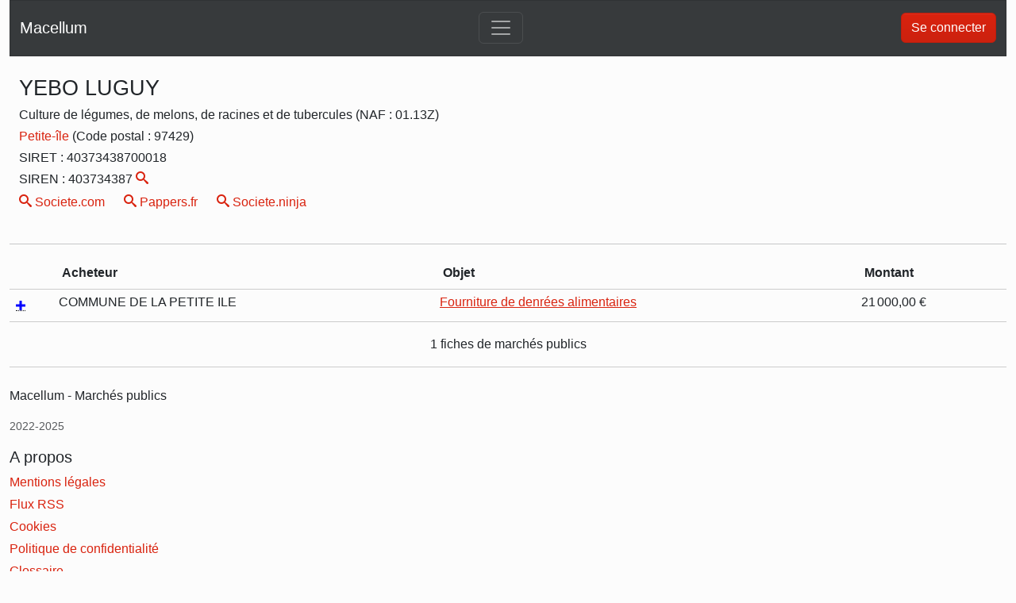

--- FILE ---
content_type: text/html; charset=utf-8
request_url: https://www.macellum.fr/fournisseur/113419
body_size: 2213
content:
<!DOCTYPE html>
<html lang="fr">
    <head>
        <meta charset="UTF-8">
        <meta http-equiv="X-UA-Compatible" content="IE=edge">
        <meta name="viewport" content="width=device-width, initial-scale=1.0">
        <title>Marchés publics - Société Yebo Luguy</title>
        
        <meta name="description" content="Explorez les commandes publiques auxquelles a participé Yebo Luguy.">
        <meta name="google-adsense-account" content="ca-pub-6634119998681763">
        <meta name="twitter:card" content="summary">
        <meta property="twitter:title" content="Société Yebo Luguy"/>
        <meta property="twitter:description" content="Explorez les commandes publiques auxquelles a participé Yebo Luguy."/>
        <meta property="og:title" content="Société Yebo Luguy"/>
        <meta
        property="og:description" content="Explorez les commandes publiques auxquelles a participé Yebo Luguy."/>
        <script type="module" src="/dist/main.js"></script>
        <link rel="stylesheet" href="/dist/main.css">
        <link rel="apple-touch-icon" sizes="180x180" href="/apple-touch-icon.png">
        <link rel="icon" type="image/png" sizes="32x32" href="/favicon-32x32.png">
        <link rel="icon" type="image/png" sizes="16x16" href="/favicon-16x16.png">
        <link rel="icon" href="/favicon.ico">
        <link
        rel="manifest" href="/site.webmanifest"> <!-- Google search key for SEO -->
        <meta name="google-site-verification" content="VkVbAyWY0EZxAEHwE8VWl01z7q-cGW2pbWizEL0fbk4"/>
        
        
        </head>
        <body>
            <div class="container-fluid">
                <nav class="navbar navbar-expand-lg navbar-dark bg-dark">
                    <div class="container-fluid">
                        <a class="navbar-brand" href="/">Macellum</a>
                        <button
                            class="navbar-toggler"
                            type="button"
                            data-bs-toggle="collapse"
                            href="#navbarNavDropdown"
                            aria-controls="navbarNavDropdown"
                            aria-expanded="false"
                            aria-label="Toggle navigation">
                            <span class="navbar-toggler-icon"></span>
                        </button>
                        <div class="collapse navbar-collapse" id="navbarNavDropdown">
                            <ul class="navbar-nav">
                                
                                
                                <li class="nav-item ">
                                    <a class="nav-link" href="/marches-conseils">Marchés de conseils</a>
                                </li>
                                
                                    <li class="nav-item ">
                                        <a class="nav-link" href="/glossaire">Glossaire</a>
                                    </li>
                                    <li class="nav-item ">
                                        <a class="nav-link" href="/about-us">A propos</a>
                                    </li>
                                    <li class="nav-item ">
                                        <a class="nav-link" href="/features">Abonnement</a>
                                    </li>
                                
                            </ul>
                        </div>
                         <div class="d-flex">
                            
                                <a class="btn btn-primary" href="/auth/login">Se connecter</a>
                            
                        </div>
                    </div>
                </nav>
                

<div class="container">
    <div class="row">
        <div class="col-xs-12 col-md-8">
            <h1 class="mt-4 mb-2 main-title-page">YEBO LUGUY
            </h1>
            
            
                <h6>Culture de légumes, de melons, de racines et de tubercules (NAF : 01.13Z)</h6>
            
            
                <h6>
                    <a
                        class="link-icon"
                        href="/lieu/4153-97429-petite-ile">
                        Petite-île
                    </a>(Code postal : 97429)
                </h6>
            
            <h6>SIRET : 40373438700018</h6>
            
                <h6>SIREN : 403734387
                    <a class="link-icon" href="/fournisseur/siren/403734387">
                        <span class="icon-search"></span>
                    </a>
                </h6>
                <div class="row">
                    <div class="col-auto">
                        <a class="link-icon" target="blank" href="https://www.societe.com/cgi-bin/search?champs=40373438700018">
                            <span class="icon-search"></span>&nbsp;Societe.com
                        </a>
                    </div>
                    <div class="col-auto">
                        <a class="link-icon" target="blank" href="https://www.pappers.fr/recherche?q=40373438700018">
                            <span class="icon-search"></span>&nbsp;Pappers.fr
                        </a>
                    </div>
                    <div class="col-auto">
                        <a
                            class="link-icon"
                            target="blank"
                            href="https://www.societe.ninja/data.html?siren=403734387">
                            <span class="icon-search"></span>&nbsp;Societe.ninja
                        </a>
                    </div>
                </div>
            
        </div>
        <div class="col-xs-12 col-md-4 pt-4 d-flex justify-content-end align-items-start">
            
        </div>
    </div>
    
</div>

<hr>
<div class="container">
    <div class="row justify-content-around">
            
        <div class="col-12 px-0">
            

            <table class="table">
                <thead>
                    <tr>
                        <th scope="col"></th>
                        <th scope="col">Acheteur</th>
                        <th scope="col">Objet</th>
                        <th scope="col">Montant</th>
                        <th scope="col" class="d-none d-sm-table-cell">Date</th>
                    </tr>
                </thead>
                <tbody>
                    
                    <tr>
                        <td>
                            
                            <div class="cooltip" title="Nouveau marché" tabindex="0">
                                <span class="new-marche-icon icon-plus"></span>
                            </div>
                            
                        </td>
                        <td class="p-1 p-sm-2">
                            COMMUNE DE LA PETITE ILE
                        </td>
                        <td class="p-1 p-sm-2">
                            <a href="/marche/476758e59e7bfc863731df7d22149cfcec2e94da-fourniture-denrees-alimentaires">
                                Fourniture de denrées alimentaires
                            </a>
                        </td>
                        <td class="p-1 p-sm-2">21 000,00 €</td>
                        <td class="d-none d-sm-table-cell">08/01/2021</td>
                    </tr>
                    
                </tbody>
            </table>
            <nav aria-label="Page navigation">

                
                <p class="text-center">1 fiches de marchés publics </p>
            </nav>

        </div>
    </div>
</div>


                
<footer class="pt-4 my-md-5 pt-md-5 border-top">
  <div class="row">
    <div class="col-12 col-md-3 offset-md-3">
      <p>Macellum - Marchés publics</p>
      <small class="d-block mb-3 text-muted">2022-2025</small>
    </div>
    <div class="col-12 col-md-3 ">
      <h5>A propos</h5>
      <ul class="list-unstyled text-small">
        <li class="mb-1">
          <a
            class=" text-decoration-none"
            href="/mentions-legales"
            >Mentions légales</a
          >
        </li>
        
        <li class="mb-1">
          <a class=" text-decoration-none" href="/rss/latest">Flux RSS</a>
        </li>
        <li class="mb-1">
          <a class=" text-decoration-none" href="/cookies">Cookies</a>
        </li>
        <li class="mb-1">
          <a class=" text-decoration-none" href="/privacy">Politique de confidentialité</a>
        </li>
        <li class="mb-1">
          <a class=" text-decoration-none" href="/glossaire"
            >Glossaire</a
          >
        </li>
        <li class="mb-1">
          <a class=" text-decoration-none" href="/about-us"
            >A propos</a
          >
        </li>
        <li class="mb-1">
          <a class=" text-decoration-none" href="/news">Nouveautés</a>
        </li>
      </ul>
    </div>
  </div>
</footer>

            </div>
            
            <div class="overlay" x-show="$store.isModalOpen" x-cloak></div>
            
            <script>
                document.addEventListener('alpine:init', () => {
                    Alpine.store('authenticated', );
                })
            </script>
        </body>
    </html>